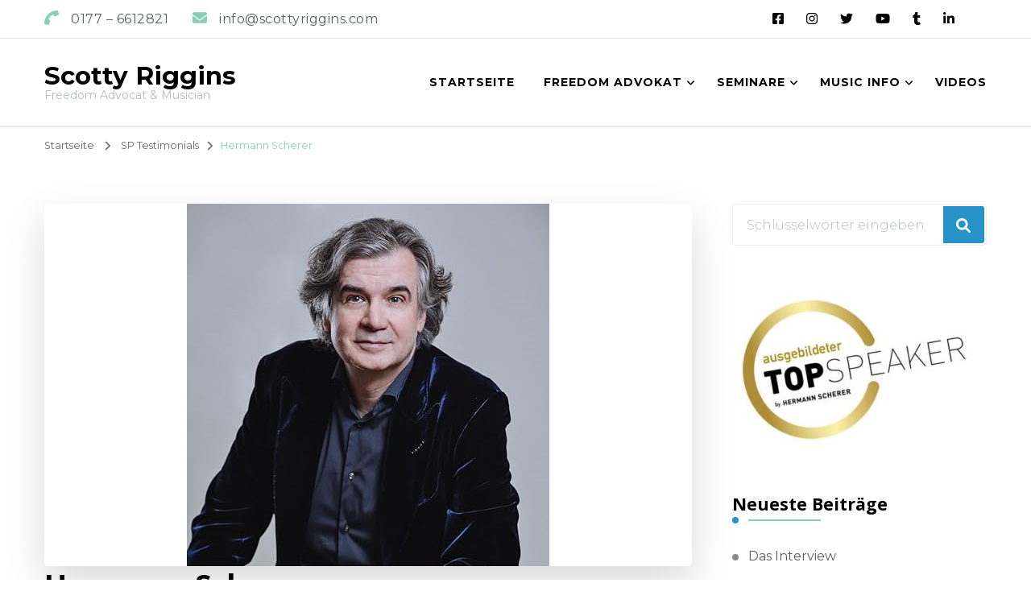

--- FILE ---
content_type: text/html; charset=UTF-8
request_url: https://scottyriggins.com/testimonial/hermann-scherer/
body_size: 9852
content:
    <!DOCTYPE html>
    <html lang="de">
    <head itemscope itemtype="http://schema.org/WebSite">
	    <meta charset="UTF-8">
    <meta name="viewport" content="width=device-width, initial-scale=1">
    <link rel="profile" href="http://gmpg.org/xfn/11">
    <title>Hermann Scherer &#8211; Scotty Riggins</title>
<meta name='robots' content='max-image-preview:large' />
<link rel='dns-prefetch' href='//fonts.googleapis.com' />
<link rel="alternate" type="application/rss+xml" title="Scotty Riggins &raquo; Feed" href="https://scottyriggins.com/feed/" />
<link rel="alternate" type="application/rss+xml" title="Scotty Riggins &raquo; Kommentar-Feed" href="https://scottyriggins.com/comments/feed/" />
<script type="text/javascript">
/* <![CDATA[ */
window._wpemojiSettings = {"baseUrl":"https:\/\/s.w.org\/images\/core\/emoji\/14.0.0\/72x72\/","ext":".png","svgUrl":"https:\/\/s.w.org\/images\/core\/emoji\/14.0.0\/svg\/","svgExt":".svg","source":{"concatemoji":"https:\/\/scottyriggins.com\/wp-includes\/js\/wp-emoji-release.min.js?ver=6.4.7"}};
/*! This file is auto-generated */
!function(i,n){var o,s,e;function c(e){try{var t={supportTests:e,timestamp:(new Date).valueOf()};sessionStorage.setItem(o,JSON.stringify(t))}catch(e){}}function p(e,t,n){e.clearRect(0,0,e.canvas.width,e.canvas.height),e.fillText(t,0,0);var t=new Uint32Array(e.getImageData(0,0,e.canvas.width,e.canvas.height).data),r=(e.clearRect(0,0,e.canvas.width,e.canvas.height),e.fillText(n,0,0),new Uint32Array(e.getImageData(0,0,e.canvas.width,e.canvas.height).data));return t.every(function(e,t){return e===r[t]})}function u(e,t,n){switch(t){case"flag":return n(e,"\ud83c\udff3\ufe0f\u200d\u26a7\ufe0f","\ud83c\udff3\ufe0f\u200b\u26a7\ufe0f")?!1:!n(e,"\ud83c\uddfa\ud83c\uddf3","\ud83c\uddfa\u200b\ud83c\uddf3")&&!n(e,"\ud83c\udff4\udb40\udc67\udb40\udc62\udb40\udc65\udb40\udc6e\udb40\udc67\udb40\udc7f","\ud83c\udff4\u200b\udb40\udc67\u200b\udb40\udc62\u200b\udb40\udc65\u200b\udb40\udc6e\u200b\udb40\udc67\u200b\udb40\udc7f");case"emoji":return!n(e,"\ud83e\udef1\ud83c\udffb\u200d\ud83e\udef2\ud83c\udfff","\ud83e\udef1\ud83c\udffb\u200b\ud83e\udef2\ud83c\udfff")}return!1}function f(e,t,n){var r="undefined"!=typeof WorkerGlobalScope&&self instanceof WorkerGlobalScope?new OffscreenCanvas(300,150):i.createElement("canvas"),a=r.getContext("2d",{willReadFrequently:!0}),o=(a.textBaseline="top",a.font="600 32px Arial",{});return e.forEach(function(e){o[e]=t(a,e,n)}),o}function t(e){var t=i.createElement("script");t.src=e,t.defer=!0,i.head.appendChild(t)}"undefined"!=typeof Promise&&(o="wpEmojiSettingsSupports",s=["flag","emoji"],n.supports={everything:!0,everythingExceptFlag:!0},e=new Promise(function(e){i.addEventListener("DOMContentLoaded",e,{once:!0})}),new Promise(function(t){var n=function(){try{var e=JSON.parse(sessionStorage.getItem(o));if("object"==typeof e&&"number"==typeof e.timestamp&&(new Date).valueOf()<e.timestamp+604800&&"object"==typeof e.supportTests)return e.supportTests}catch(e){}return null}();if(!n){if("undefined"!=typeof Worker&&"undefined"!=typeof OffscreenCanvas&&"undefined"!=typeof URL&&URL.createObjectURL&&"undefined"!=typeof Blob)try{var e="postMessage("+f.toString()+"("+[JSON.stringify(s),u.toString(),p.toString()].join(",")+"));",r=new Blob([e],{type:"text/javascript"}),a=new Worker(URL.createObjectURL(r),{name:"wpTestEmojiSupports"});return void(a.onmessage=function(e){c(n=e.data),a.terminate(),t(n)})}catch(e){}c(n=f(s,u,p))}t(n)}).then(function(e){for(var t in e)n.supports[t]=e[t],n.supports.everything=n.supports.everything&&n.supports[t],"flag"!==t&&(n.supports.everythingExceptFlag=n.supports.everythingExceptFlag&&n.supports[t]);n.supports.everythingExceptFlag=n.supports.everythingExceptFlag&&!n.supports.flag,n.DOMReady=!1,n.readyCallback=function(){n.DOMReady=!0}}).then(function(){return e}).then(function(){var e;n.supports.everything||(n.readyCallback(),(e=n.source||{}).concatemoji?t(e.concatemoji):e.wpemoji&&e.twemoji&&(t(e.twemoji),t(e.wpemoji)))}))}((window,document),window._wpemojiSettings);
/* ]]> */
</script>
<style id='wp-emoji-styles-inline-css' type='text/css'>

	img.wp-smiley, img.emoji {
		display: inline !important;
		border: none !important;
		box-shadow: none !important;
		height: 1em !important;
		width: 1em !important;
		margin: 0 0.07em !important;
		vertical-align: -0.1em !important;
		background: none !important;
		padding: 0 !important;
	}
</style>
<link rel='stylesheet' id='wp-block-library-css' href='https://scottyriggins.com/wp-includes/css/dist/block-library/style.min.css?ver=6.4.7' type='text/css' media='all' />
<style id='classic-theme-styles-inline-css' type='text/css'>
/*! This file is auto-generated */
.wp-block-button__link{color:#fff;background-color:#32373c;border-radius:9999px;box-shadow:none;text-decoration:none;padding:calc(.667em + 2px) calc(1.333em + 2px);font-size:1.125em}.wp-block-file__button{background:#32373c;color:#fff;text-decoration:none}
</style>
<style id='global-styles-inline-css' type='text/css'>
body{--wp--preset--color--black: #000000;--wp--preset--color--cyan-bluish-gray: #abb8c3;--wp--preset--color--white: #ffffff;--wp--preset--color--pale-pink: #f78da7;--wp--preset--color--vivid-red: #cf2e2e;--wp--preset--color--luminous-vivid-orange: #ff6900;--wp--preset--color--luminous-vivid-amber: #fcb900;--wp--preset--color--light-green-cyan: #7bdcb5;--wp--preset--color--vivid-green-cyan: #00d084;--wp--preset--color--pale-cyan-blue: #8ed1fc;--wp--preset--color--vivid-cyan-blue: #0693e3;--wp--preset--color--vivid-purple: #9b51e0;--wp--preset--gradient--vivid-cyan-blue-to-vivid-purple: linear-gradient(135deg,rgba(6,147,227,1) 0%,rgb(155,81,224) 100%);--wp--preset--gradient--light-green-cyan-to-vivid-green-cyan: linear-gradient(135deg,rgb(122,220,180) 0%,rgb(0,208,130) 100%);--wp--preset--gradient--luminous-vivid-amber-to-luminous-vivid-orange: linear-gradient(135deg,rgba(252,185,0,1) 0%,rgba(255,105,0,1) 100%);--wp--preset--gradient--luminous-vivid-orange-to-vivid-red: linear-gradient(135deg,rgba(255,105,0,1) 0%,rgb(207,46,46) 100%);--wp--preset--gradient--very-light-gray-to-cyan-bluish-gray: linear-gradient(135deg,rgb(238,238,238) 0%,rgb(169,184,195) 100%);--wp--preset--gradient--cool-to-warm-spectrum: linear-gradient(135deg,rgb(74,234,220) 0%,rgb(151,120,209) 20%,rgb(207,42,186) 40%,rgb(238,44,130) 60%,rgb(251,105,98) 80%,rgb(254,248,76) 100%);--wp--preset--gradient--blush-light-purple: linear-gradient(135deg,rgb(255,206,236) 0%,rgb(152,150,240) 100%);--wp--preset--gradient--blush-bordeaux: linear-gradient(135deg,rgb(254,205,165) 0%,rgb(254,45,45) 50%,rgb(107,0,62) 100%);--wp--preset--gradient--luminous-dusk: linear-gradient(135deg,rgb(255,203,112) 0%,rgb(199,81,192) 50%,rgb(65,88,208) 100%);--wp--preset--gradient--pale-ocean: linear-gradient(135deg,rgb(255,245,203) 0%,rgb(182,227,212) 50%,rgb(51,167,181) 100%);--wp--preset--gradient--electric-grass: linear-gradient(135deg,rgb(202,248,128) 0%,rgb(113,206,126) 100%);--wp--preset--gradient--midnight: linear-gradient(135deg,rgb(2,3,129) 0%,rgb(40,116,252) 100%);--wp--preset--font-size--small: 13px;--wp--preset--font-size--medium: 20px;--wp--preset--font-size--large: 36px;--wp--preset--font-size--x-large: 42px;--wp--preset--spacing--20: 0.44rem;--wp--preset--spacing--30: 0.67rem;--wp--preset--spacing--40: 1rem;--wp--preset--spacing--50: 1.5rem;--wp--preset--spacing--60: 2.25rem;--wp--preset--spacing--70: 3.38rem;--wp--preset--spacing--80: 5.06rem;--wp--preset--shadow--natural: 6px 6px 9px rgba(0, 0, 0, 0.2);--wp--preset--shadow--deep: 12px 12px 50px rgba(0, 0, 0, 0.4);--wp--preset--shadow--sharp: 6px 6px 0px rgba(0, 0, 0, 0.2);--wp--preset--shadow--outlined: 6px 6px 0px -3px rgba(255, 255, 255, 1), 6px 6px rgba(0, 0, 0, 1);--wp--preset--shadow--crisp: 6px 6px 0px rgba(0, 0, 0, 1);}:where(.is-layout-flex){gap: 0.5em;}:where(.is-layout-grid){gap: 0.5em;}body .is-layout-flow > .alignleft{float: left;margin-inline-start: 0;margin-inline-end: 2em;}body .is-layout-flow > .alignright{float: right;margin-inline-start: 2em;margin-inline-end: 0;}body .is-layout-flow > .aligncenter{margin-left: auto !important;margin-right: auto !important;}body .is-layout-constrained > .alignleft{float: left;margin-inline-start: 0;margin-inline-end: 2em;}body .is-layout-constrained > .alignright{float: right;margin-inline-start: 2em;margin-inline-end: 0;}body .is-layout-constrained > .aligncenter{margin-left: auto !important;margin-right: auto !important;}body .is-layout-constrained > :where(:not(.alignleft):not(.alignright):not(.alignfull)){max-width: var(--wp--style--global--content-size);margin-left: auto !important;margin-right: auto !important;}body .is-layout-constrained > .alignwide{max-width: var(--wp--style--global--wide-size);}body .is-layout-flex{display: flex;}body .is-layout-flex{flex-wrap: wrap;align-items: center;}body .is-layout-flex > *{margin: 0;}body .is-layout-grid{display: grid;}body .is-layout-grid > *{margin: 0;}:where(.wp-block-columns.is-layout-flex){gap: 2em;}:where(.wp-block-columns.is-layout-grid){gap: 2em;}:where(.wp-block-post-template.is-layout-flex){gap: 1.25em;}:where(.wp-block-post-template.is-layout-grid){gap: 1.25em;}.has-black-color{color: var(--wp--preset--color--black) !important;}.has-cyan-bluish-gray-color{color: var(--wp--preset--color--cyan-bluish-gray) !important;}.has-white-color{color: var(--wp--preset--color--white) !important;}.has-pale-pink-color{color: var(--wp--preset--color--pale-pink) !important;}.has-vivid-red-color{color: var(--wp--preset--color--vivid-red) !important;}.has-luminous-vivid-orange-color{color: var(--wp--preset--color--luminous-vivid-orange) !important;}.has-luminous-vivid-amber-color{color: var(--wp--preset--color--luminous-vivid-amber) !important;}.has-light-green-cyan-color{color: var(--wp--preset--color--light-green-cyan) !important;}.has-vivid-green-cyan-color{color: var(--wp--preset--color--vivid-green-cyan) !important;}.has-pale-cyan-blue-color{color: var(--wp--preset--color--pale-cyan-blue) !important;}.has-vivid-cyan-blue-color{color: var(--wp--preset--color--vivid-cyan-blue) !important;}.has-vivid-purple-color{color: var(--wp--preset--color--vivid-purple) !important;}.has-black-background-color{background-color: var(--wp--preset--color--black) !important;}.has-cyan-bluish-gray-background-color{background-color: var(--wp--preset--color--cyan-bluish-gray) !important;}.has-white-background-color{background-color: var(--wp--preset--color--white) !important;}.has-pale-pink-background-color{background-color: var(--wp--preset--color--pale-pink) !important;}.has-vivid-red-background-color{background-color: var(--wp--preset--color--vivid-red) !important;}.has-luminous-vivid-orange-background-color{background-color: var(--wp--preset--color--luminous-vivid-orange) !important;}.has-luminous-vivid-amber-background-color{background-color: var(--wp--preset--color--luminous-vivid-amber) !important;}.has-light-green-cyan-background-color{background-color: var(--wp--preset--color--light-green-cyan) !important;}.has-vivid-green-cyan-background-color{background-color: var(--wp--preset--color--vivid-green-cyan) !important;}.has-pale-cyan-blue-background-color{background-color: var(--wp--preset--color--pale-cyan-blue) !important;}.has-vivid-cyan-blue-background-color{background-color: var(--wp--preset--color--vivid-cyan-blue) !important;}.has-vivid-purple-background-color{background-color: var(--wp--preset--color--vivid-purple) !important;}.has-black-border-color{border-color: var(--wp--preset--color--black) !important;}.has-cyan-bluish-gray-border-color{border-color: var(--wp--preset--color--cyan-bluish-gray) !important;}.has-white-border-color{border-color: var(--wp--preset--color--white) !important;}.has-pale-pink-border-color{border-color: var(--wp--preset--color--pale-pink) !important;}.has-vivid-red-border-color{border-color: var(--wp--preset--color--vivid-red) !important;}.has-luminous-vivid-orange-border-color{border-color: var(--wp--preset--color--luminous-vivid-orange) !important;}.has-luminous-vivid-amber-border-color{border-color: var(--wp--preset--color--luminous-vivid-amber) !important;}.has-light-green-cyan-border-color{border-color: var(--wp--preset--color--light-green-cyan) !important;}.has-vivid-green-cyan-border-color{border-color: var(--wp--preset--color--vivid-green-cyan) !important;}.has-pale-cyan-blue-border-color{border-color: var(--wp--preset--color--pale-cyan-blue) !important;}.has-vivid-cyan-blue-border-color{border-color: var(--wp--preset--color--vivid-cyan-blue) !important;}.has-vivid-purple-border-color{border-color: var(--wp--preset--color--vivid-purple) !important;}.has-vivid-cyan-blue-to-vivid-purple-gradient-background{background: var(--wp--preset--gradient--vivid-cyan-blue-to-vivid-purple) !important;}.has-light-green-cyan-to-vivid-green-cyan-gradient-background{background: var(--wp--preset--gradient--light-green-cyan-to-vivid-green-cyan) !important;}.has-luminous-vivid-amber-to-luminous-vivid-orange-gradient-background{background: var(--wp--preset--gradient--luminous-vivid-amber-to-luminous-vivid-orange) !important;}.has-luminous-vivid-orange-to-vivid-red-gradient-background{background: var(--wp--preset--gradient--luminous-vivid-orange-to-vivid-red) !important;}.has-very-light-gray-to-cyan-bluish-gray-gradient-background{background: var(--wp--preset--gradient--very-light-gray-to-cyan-bluish-gray) !important;}.has-cool-to-warm-spectrum-gradient-background{background: var(--wp--preset--gradient--cool-to-warm-spectrum) !important;}.has-blush-light-purple-gradient-background{background: var(--wp--preset--gradient--blush-light-purple) !important;}.has-blush-bordeaux-gradient-background{background: var(--wp--preset--gradient--blush-bordeaux) !important;}.has-luminous-dusk-gradient-background{background: var(--wp--preset--gradient--luminous-dusk) !important;}.has-pale-ocean-gradient-background{background: var(--wp--preset--gradient--pale-ocean) !important;}.has-electric-grass-gradient-background{background: var(--wp--preset--gradient--electric-grass) !important;}.has-midnight-gradient-background{background: var(--wp--preset--gradient--midnight) !important;}.has-small-font-size{font-size: var(--wp--preset--font-size--small) !important;}.has-medium-font-size{font-size: var(--wp--preset--font-size--medium) !important;}.has-large-font-size{font-size: var(--wp--preset--font-size--large) !important;}.has-x-large-font-size{font-size: var(--wp--preset--font-size--x-large) !important;}
.wp-block-navigation a:where(:not(.wp-element-button)){color: inherit;}
:where(.wp-block-post-template.is-layout-flex){gap: 1.25em;}:where(.wp-block-post-template.is-layout-grid){gap: 1.25em;}
:where(.wp-block-columns.is-layout-flex){gap: 2em;}:where(.wp-block-columns.is-layout-grid){gap: 2em;}
.wp-block-pullquote{font-size: 1.5em;line-height: 1.6;}
</style>
<link rel='stylesheet' id='blossomthemes-instagram-feed-css' href='https://scottyriggins.com/wp-content/plugins/blossomthemes-instagram-feed/public/css/blossomthemes-instagram-feed-public.css?ver=2.0.5' type='text/css' media='all' />
<link rel='stylesheet' id='magnific-popup-css' href='https://scottyriggins.com/wp-content/plugins/blossomthemes-instagram-feed/public/css/magnific-popup.min.css?ver=1.0.0' type='text/css' media='all' />
<link rel='stylesheet' id='blossomthemes-toolkit-css' href='https://scottyriggins.com/wp-content/plugins/blossomthemes-toolkit/public/css/blossomthemes-toolkit-public.min.css?ver=2.2.5' type='text/css' media='all' />
<link rel='stylesheet' id='wpos-font-awesome-css' href='https://scottyriggins.com/wp-content/plugins/wp-testimonial-with-widget/assets/css/font-awesome.min.css?ver=3.5' type='text/css' media='all' />
<link rel='stylesheet' id='wpos-slick-style-css' href='https://scottyriggins.com/wp-content/plugins/wp-testimonial-with-widget/assets/css/slick.css?ver=3.5' type='text/css' media='all' />
<link rel='stylesheet' id='wtwp-public-css-css' href='https://scottyriggins.com/wp-content/plugins/wp-testimonial-with-widget/assets/css/wtwp-public.css?ver=3.5' type='text/css' media='all' />
<link rel='stylesheet' id='owl-carousel-css' href='https://scottyriggins.com/wp-content/themes/blossom-coach/css/owl.carousel.min.css?ver=2.2.1' type='text/css' media='all' />
<link rel='stylesheet' id='animate-css' href='https://scottyriggins.com/wp-content/themes/blossom-coach/css/animate.min.css?ver=3.5.2' type='text/css' media='all' />
<link rel='stylesheet' id='blossom-coach-google-fonts-css' href='https://fonts.googleapis.com/css?family=Montserrat%3A100%2C200%2C300%2Cregular%2C500%2C600%2C700%2C800%2C900%2C100italic%2C200italic%2C300italic%2Citalic%2C500italic%2C600italic%2C700italic%2C800italic%2C900italic%7COpen+Sans%3A300%2Cregular%2C500%2C600%2C700%2C800%2C300italic%2Citalic%2C500italic%2C600italic%2C700italic%2C800italic%7CMontserrat%3A700' type='text/css' media='all' />
<link rel='stylesheet' id='life-coach-parent-style-css' href='https://scottyriggins.com/wp-content/themes/blossom-coach/style.css?ver=6.4.7' type='text/css' media='all' />
<link rel='stylesheet' id='blossom-coach-css' href='https://scottyriggins.com/wp-content/themes/life-coach/style.css?ver=1.1.1' type='text/css' media='all' />
<style id='blossom-coach-inline-css' type='text/css'>


    :root {
        --primary-font: Montserrat;
        --secondary-font: Open Sans;
    }
    
    .site-title, 
    .site-title-wrap .site-title{
        font-size   : 31px;
        font-family : Montserrat;
        font-weight : 700;
        font-style  : normal;
    }
    
    section#wheeloflife_section {
        background-color: #ecf9f5;
    }
</style>
<script type="text/javascript" src="https://scottyriggins.com/wp-includes/js/jquery/jquery.min.js?ver=3.7.1" id="jquery-core-js"></script>
<script type="text/javascript" src="https://scottyriggins.com/wp-includes/js/jquery/jquery-migrate.min.js?ver=3.4.1" id="jquery-migrate-js"></script>
<link rel="https://api.w.org/" href="https://scottyriggins.com/wp-json/" /><link rel="EditURI" type="application/rsd+xml" title="RSD" href="https://scottyriggins.com/xmlrpc.php?rsd" />
<meta name="generator" content="WordPress 6.4.7" />
<link rel="canonical" href="https://scottyriggins.com/testimonial/hermann-scherer/" />
<link rel='shortlink' href='https://scottyriggins.com/?p=266' />
<link rel="alternate" type="application/json+oembed" href="https://scottyriggins.com/wp-json/oembed/1.0/embed?url=https%3A%2F%2Fscottyriggins.com%2Ftestimonial%2Fhermann-scherer%2F" />
<link rel="alternate" type="text/xml+oembed" href="https://scottyriggins.com/wp-json/oembed/1.0/embed?url=https%3A%2F%2Fscottyriggins.com%2Ftestimonial%2Fhermann-scherer%2F&#038;format=xml" />
<!-- Analytify: No tracking code - check profile selection or OAuth connection --></head>

<body class="testimonial-template-default single single-testimonial postid-266 style1 underline rightsidebar" itemscope itemtype="http://schema.org/WebPage">

    <div id="page" class="site"><a aria-label="Zum Inhalt springen" class="skip-link screen-reader-text" href="#acc-content">Zum Inhalt springen</a>
        <header id="masthead" class="site-header" itemscope itemtype="http://schema.org/WPHeader">		
		        <div class="header-t">
			<div class="wrapper">
			<div class="top-left"><span><i class="fa fa-phone"></i><a href="tel:01776612821"><span class="phone">0177 – 6612821</span></a></span><span><i class="fa fa-envelope"></i><a href="mailto:info@scottyriggins.com"><span class="email">info@scottyriggins.com</span></a></span></div><!-- .top-left --><div class="top-right"><div class="header-social">    <ul class="social-icons">
    	            <li><a href="https://www.facebook.com/ScottyRigginsFreedomAdvokat/" target="_blank" rel="nofollow"><i class="fab fa-facebook-square"></i></a></li>    	   
                        <li><a href="https://www.instagram.com/rigginsscotty/" target="_blank" rel="nofollow"><i class="fab fa-instagram"></i></a></li>    	   
                        <li><a href="https://twitter.com/RigginsScotty" target="_blank" rel="nofollow"><i class="fab fa-twitter"></i></a></li>    	   
                        <li><a href="https://www.youtube.com/user/bucktownboy77" target="_blank" rel="nofollow"><i class="fab fa-youtube"></i></a></li>    	   
                        <li><a href="https://scottyrigginscoaching.tumblr.com/" target="_blank" rel="nofollow"><i class="fab fa-tumblr"></i></a></li>    	   
                        <li><a href="https://www.linkedin.com/in/scotty-riggins-63b684159/" target="_blank" rel="nofollow"><i class="fab fa-linkedin-in"></i></a></li>    	   
                        <li><a href="https://vm.tiktok.com/poVTSC" target="_blank" rel="nofollow"><i class="play"></i></a></li>    	   
            	</ul>
        </div><!-- .header-social --></div><!-- .top-right -->			</div><!-- .wrapper -->            				 
		</div><!-- .header-t -->
                
        <div class="main-header">
			<div class="wrapper">
                        <div class="site-branding" itemscope itemtype="http://schema.org/Organization">
                                            <p class="site-title" itemprop="name"><a href="https://scottyriggins.com/" rel="home" itemprop="url">Scotty Riggins</a></p>
                                    <p class="site-description">Freedom Advocat &amp; Musician</p>
                        </div><!-- .site-branding -->
    				<div class="menu-wrap">				
                        <nav id="site-navigation" class="main-navigation" itemscope itemtype="http://schema.org/SiteNavigationElement">
        <button type="button" class="toggle-button" data-toggle-target=".main-menu-modal" data-toggle-body-class="showing-main-menu-modal" aria-expanded="false" data-set-focus=".close-main-nav-toggle" aria-label="Mobile Navigation">
            <span class="toggle-bar"></span>
            <span class="toggle-bar"></span>
            <span class="toggle-bar"></span>
        </button>
        <div class="primary-menu-list main-menu-modal cover-modal" data-modal-target-string=".main-menu-modal">
            <button class="close close-main-nav-toggle" data-toggle-target=".main-menu-modal" data-toggle-body-class="showing-main-menu-modal" aria-expanded="false" data-set-focus=".main-menu-modal" aria-label="Mobile Navigation"><span></span></button>
            <div class="mobile-menu" aria-label="Mobil">
                <div class="menu-scotty-headermenu-container"><ul id="primary-menu" class="menu main-menu-modal"><li id="menu-item-85" class="menu-item menu-item-type-custom menu-item-object-custom menu-item-home menu-item-85"><a href="http://scottyriggins.com">Startseite</a></li>
<li id="menu-item-165" class="menu-item menu-item-type-custom menu-item-object-custom menu-item-home menu-item-has-children menu-item-165"><a href="https://scottyriggins.com/">Freedom Advokat</a>
<ul class="sub-menu">
	<li id="menu-item-163" class="menu-item menu-item-type-post_type menu-item-object-page menu-item-163"><a href="https://scottyriggins.com/freedom-advokat-deutsch/">Freedom Advokat Deutsch</a></li>
	<li id="menu-item-160" class="menu-item menu-item-type-post_type menu-item-object-page menu-item-160"><a href="https://scottyriggins.com/freedom-advokat-english/">Freedom Advokat English</a></li>
</ul>
</li>
<li id="menu-item-48" class="menu-item menu-item-type-custom menu-item-object-custom menu-item-home menu-item-has-children menu-item-48"><a href="http://scottyriggins.com">Seminare</a>
<ul class="sub-menu">
	<li id="menu-item-249" class="menu-item menu-item-type-post_type menu-item-object-page menu-item-249"><a href="https://scottyriggins.com/i-am-woman-seminar/">„I am Woman“ Seminar</a></li>
</ul>
</li>
<li id="menu-item-112" class="menu-item menu-item-type-custom menu-item-object-custom menu-item-home menu-item-has-children menu-item-112"><a href="http://scottyriggins.com">Music Info</a>
<ul class="sub-menu">
	<li id="menu-item-98" class="menu-item menu-item-type-post_type menu-item-object-page menu-item-98"><a href="https://scottyriggins.com/music/">Musik – Deutsch</a></li>
	<li id="menu-item-110" class="menu-item menu-item-type-post_type menu-item-object-page menu-item-110"><a href="https://scottyriggins.com/music-english-text/">Music – English</a></li>
</ul>
</li>
<li id="menu-item-243" class="menu-item menu-item-type-post_type menu-item-object-page menu-item-243"><a href="https://scottyriggins.com/vidoes-on-youtube/">Videos</a></li>
</ul></div>            </div>
        </div>
    </nav><!-- #site-navigation -->     
    				</div><!-- .menu-wrap -->
			</div><!-- .wrapper -->
		</div><!-- .main-header -->				
	</header><!-- .site-header -->
    <div class="breadcrumb-wrapper"><div class="wrapper">
                <div id="crumbs" itemscope itemtype="http://schema.org/BreadcrumbList"> 
                    <span itemprop="itemListElement" itemscope itemtype="http://schema.org/ListItem">
                        <a itemprop="item" href="https://scottyriggins.com"><span itemprop="name">Startseite</span></a>
                        <meta itemprop="position" content="1" />
                        <span class="separator"><i class="fa fa-angle-right"></i></span>
                    </span><span itemprop="itemListElement" itemscope itemtype="http://schema.org/ListItem"><a href="https://scottyriggins.com/wp_testimonial/" itemprop="item"><span itemprop="name">SP Testimonials</span></a><meta itemprop="position" content="2" /><meta itemprop="position" content="2" /><span class="separator"><i class="fa fa-angle-right"></i></span></span><span class="current" itemprop="itemListElement" itemscope itemtype="http://schema.org/ListItem"><a href="https://scottyriggins.com/testimonial/hermann-scherer/" itemprop="item"><span itemprop="name">Hermann Scherer</span></a><meta itemprop="position" content="3" /></span></div></div></div><!-- .breadcrumb-wrapper --><div id="acc-content"><!-- done for accessiblity purpose -->        <div id="content" class="site-content">        
                        <div class="wrapper">
            
	<div id="primary" class="content-area">
		<main id="main" class="site-main">

		
<article id="post-266" class="post-266 testimonial type-testimonial status-publish has-post-thumbnail hentry">
	    <figure class="post-thumbnail"><img width="450" height="450" src="https://scottyriggins.com/wp-content/uploads/2024/02/Hermann-Scherer.jpg" class="attachment-blossom-coach-with-sidebar size-blossom-coach-with-sidebar wp-post-image" alt="" itemprop="image" decoding="async" fetchpriority="high" srcset="https://scottyriggins.com/wp-content/uploads/2024/02/Hermann-Scherer.jpg 450w, https://scottyriggins.com/wp-content/uploads/2024/02/Hermann-Scherer-300x300.jpg 300w, https://scottyriggins.com/wp-content/uploads/2024/02/Hermann-Scherer-150x150.jpg 150w, https://scottyriggins.com/wp-content/uploads/2024/02/Hermann-Scherer-60x60.jpg 60w" sizes="(max-width: 450px) 100vw, 450px" /></figure>    </figure><!-- .post-thumbnail -->
        <header class="entry-header">
		<h1 class="entry-title">Hermann Scherer</h1>	</header>         
        <div class="entry-content" itemprop="text">
		<p>Scotty gehört auf die Bühne. Ich finde dich ja großartig und geh den Weg mit dir immer weiter. Für mich bist Du bist eine motivartorische coole Socke.</p>
	</div><!-- .entry-content -->
    	<footer class="entry-footer">
			</footer><!-- .entry-footer -->
	</article><!-- #post-266 -->

		</main><!-- #main -->
        
                
	</div><!-- #primary -->


<aside id="secondary" class="widget-area" itemscope itemtype="http://schema.org/WPSideBar">
	<section id="search-2" class="widget widget_search"><form role="search" method="get" class="search-form" action="https://scottyriggins.com/">
                <label class="screen-reader-text">Suchst du nach etwas?</label>
                <input type="search" class="search-field" placeholder="Schlüsselwörter eingeben&hellip;" value="" name="s" />
                <label for="submit-field">
                    <span><i class="fa fa-search"></i></span>
                    <input type="submit" id="submit-field" class="search-submit" value="Suchen" />
                </label>
            </form></section><section id="media_image-2" class="widget widget_media_image"><img width="300" height="188" src="https://scottyriggins.com/wp-content/uploads/2024/02/Top-Speaker-e1707919894758-300x188.jpg" class="image wp-image-269  attachment-medium size-medium" alt="" style="max-width: 100%; height: auto;" decoding="async" loading="lazy" srcset="https://scottyriggins.com/wp-content/uploads/2024/02/Top-Speaker-e1707919894758-300x188.jpg 300w, https://scottyriggins.com/wp-content/uploads/2024/02/Top-Speaker-e1707919894758-96x60.jpg 96w" sizes="(max-width: 300px) 100vw, 300px" /></section>
		<section id="recent-posts-2" class="widget widget_recent_entries">
		<h2 class="widget-title" itemprop="name"><span>Neueste Beiträge</span></h2>
		<ul>
											<li>
					<a href="https://scottyriggins.com/2023/03/26/das-interview/">Das Interview</a>
									</li>
											<li>
					<a href="https://scottyriggins.com/2023/02/26/impressionen-speaker-slam-2023/">Impressionen Speaker Slam 2023</a>
									</li>
											<li>
					<a href="https://scottyriggins.com/2023/02/19/scotty-riggins-erfolgreich-beim-internationalen-speaker-slam/"><strong>Scotty Riggins erfolgreich beim Internationalen Speaker Slam</strong></a>
									</li>
											<li>
					<a href="https://scottyriggins.com/2020/03/19/hello-friends/">Hello Friends</a>
									</li>
					</ul>

		</section><section id="bttk_facebook_page_widget-2" class="widget widget_bttk_facebook_page_widget">        <div id="fb-root"></div>
        <script>
        (function(d, s, id) {
          var js, fjs = d.getElementsByTagName(s)[0];
          if (d.getElementById(id)) return;
          js = d.createElement(s); js.id = id;
          js.src = "//connect.facebook.net/en_GB/sdk.js#xfbml=1&version=v2.8";
          fjs.parentNode.insertBefore(js, fjs);
        }(document, 'script', 'facebook-jssdk'));</script>
        
        <div class="bttk-facebook-page-box">
        <h2 class="widget-title" itemprop="name"><span>Scotty Riggins on Facebook</span></h2>        <div class="fb-page" data-href="https://www.facebook.com/ScottyRigginsFreedomAdvokat/" data-height="400" data-hide-cover="1" data-show-facepile="1" data-small-header="false" data-tabs="timeline" ></div>
        </div>        
        </section></aside><!-- #secondary -->
            
            </div><!-- #acc-content -->        
        </div><!-- .wrapper -->        
    </div><!-- .site-content -->
        <footer id="colophon" class="site-footer" itemscope itemtype="http://schema.org/WPFooter">
            <div class="top-footer">
    		<div class="wrapper">
    			<div class="grid column-1">
                                    <div class="col">
                       <section id="sp_testimonials-2" class="widget widget_sp_testimonials"><h2 class="widget-title" itemprop="name"><span>Testimonial</span></h2>			 <div id="wptww-testimonial-1" class="widget widget_sp_testimonials" data-conf="{&quot;slides_column&quot;:1,&quot;slides_scroll&quot;:1,&quot;dots&quot;:&quot;true&quot;,&quot;arrows&quot;:&quot;true&quot;,&quot;autoplay&quot;:&quot;true&quot;,&quot;autoplay_interval&quot;:3000,&quot;speed&quot;:300,&quot;adaptive_height&quot;:&quot;false&quot;}">
				<div id="wptww-testimonials-slide-widget-1" class="wptww-testimonials-slide-widget-1 wptww-testimonials-slide-widget design-1">
			<div class="wtwp-quote">
	<div class="wptww-testimonial-left">
					<div class="wptww-avtar-image"><img width="100" height="100" src="https://scottyriggins.com/wp-content/uploads/2024/02/Natalie-Degen-100x100.jpg" class="wptww-circle wp-post-image" alt="" decoding="async" loading="lazy" srcset="https://scottyriggins.com/wp-content/uploads/2024/02/Natalie-Degen-100x100.jpg 100w, https://scottyriggins.com/wp-content/uploads/2024/02/Natalie-Degen-297x300.jpg 297w, https://scottyriggins.com/wp-content/uploads/2024/02/Natalie-Degen-150x150.jpg 150w, https://scottyriggins.com/wp-content/uploads/2024/02/Natalie-Degen-59x60.jpg 59w, https://scottyriggins.com/wp-content/uploads/2024/02/Natalie-Degen.jpg 728w" sizes="(max-width: 100px) 100vw, 100px" /></div>
			</div>
	<div class="wptww-testimonial-content">
		<i class="fa fa-quote-left"></i>
		<h4>Natalie Degen</h4>
		<div class="wptww-testimonials-text">
			<p>
				 <em> Scotty ist ein absolutes Phänomen! Seine Leichtigkeit und Lebensfreude sind ansteckend! Mann kann gar nich anders, als mit ihm mizumachen :-)
Ich liebe seine Art und seinen amerikanischen Akzent, die jeden seiner Workshops absolut einzigartig und unvergesslich machen! Jedes mal, wenn ich ihn sehe, erinnere ich mich daran es einfach zu machen -  und zwar mit Spaß!  Ich sage nur "Yes, Yes Yeeeeeees!" :-) </em> 			</p>
		</div>
	</div>
			<div class="wptww-testimonial-client">
			Natalie Degen		</div>
	</div><div class="wtwp-quote">
	<div class="wptww-testimonial-left">
					<div class="wptww-avtar-image"><img width="100" height="100" src="https://scottyriggins.com/wp-content/uploads/2024/02/Philipp-Schartner-100x100.jpg" class="wptww-circle wp-post-image" alt="" decoding="async" loading="lazy" srcset="https://scottyriggins.com/wp-content/uploads/2024/02/Philipp-Schartner-100x100.jpg 100w, https://scottyriggins.com/wp-content/uploads/2024/02/Philipp-Schartner-300x300.jpg 300w, https://scottyriggins.com/wp-content/uploads/2024/02/Philipp-Schartner-150x150.jpg 150w, https://scottyriggins.com/wp-content/uploads/2024/02/Philipp-Schartner-60x60.jpg 60w, https://scottyriggins.com/wp-content/uploads/2024/02/Philipp-Schartner.jpg 531w" sizes="(max-width: 100px) 100vw, 100px" /></div>
			</div>
	<div class="wptww-testimonial-content">
		<i class="fa fa-quote-left"></i>
		<h4>Philipp Schartner</h4>
		<div class="wptww-testimonials-text">
			<p>
				 <em> Charmant, zuvorkommend, mit jeder Menge Witz und sympathischen Humor hat er mich zum gebannten Zuhörer gemacht! Vielen Dank für dein Wirken lieber Scotty, Du bist ein wunderbarer Speaker. Deine Art &amp; Weise die Dinge glasklar  beim Namen zu benennen und dabei den wundervollen amerikanischen Akzent zu hören macht jede Menge Spaß und lässt einen gebannt an Deinen Lippen kleben. Vielen Dank für Dich in meinem Leben! </em> 			</p>
		</div>
	</div>
			<div class="wptww-testimonial-client">
			Philipp Schartner		</div>
	</div><div class="wtwp-quote">
	<div class="wptww-testimonial-left">
					<div class="wptww-avtar-image"><img width="100" height="100" src="https://scottyriggins.com/wp-content/uploads/2023/03/Simone_und_Caro-150x150.jpg" class="wptww-circle wp-post-image" alt="" decoding="async" loading="lazy" srcset="https://scottyriggins.com/wp-content/uploads/2023/03/Simone_und_Caro-150x150.jpg 150w, https://scottyriggins.com/wp-content/uploads/2023/03/Simone_und_Caro-300x300.jpg 300w, https://scottyriggins.com/wp-content/uploads/2023/03/Simone_und_Caro-60x60.jpg 60w, https://scottyriggins.com/wp-content/uploads/2023/03/Simone_und_Caro.jpg 531w" sizes="(max-width: 100px) 100vw, 100px" /></div>
			</div>
	<div class="wptww-testimonial-content">
		<i class="fa fa-quote-left"></i>
		<h4>Simone &#038; Caro</h4>
		<div class="wptww-testimonials-text">
			<p>
				 <em> Scotty , ein Mensch mit viel Herz und klarem Verstand. Er motiviert, stärkt und berührt auf der Bühne und führt einen so direkt zu seinem persönlichen Ziel. Es fühlt sich ein bisschen an wie Hand in Hand in die Freiheit zu gehen. Mit einem Lächeln im Gesicht, weiß man am Ende: Yes, I can! </em> 			</p>
		</div>
	</div>
			<div class="wptww-testimonial-client">
			Simone &amp; Caro		</div>
	</div><div class="wtwp-quote">
	<div class="wptww-testimonial-left">
					<div class="wptww-avtar-image"><img width="100" height="100" src="https://scottyriggins.com/wp-content/uploads/2023/03/Sabine-Koch-150x150.jpg" class="wptww-circle wp-post-image" alt="" decoding="async" loading="lazy" /></div>
			</div>
	<div class="wptww-testimonial-content">
		<i class="fa fa-quote-left"></i>
		<h4>Sabine Koch</h4>
		<div class="wptww-testimonials-text">
			<p>
				 <em> Scotty , Ich habe deine Rede angehört. Die fand Ich einfach Großartig, wie locher und fröhlich Du deine Botschaft drüber gebracht hast. Einfach herlich und noch oben drein, mit dein Super Deutschen Slang was mir absolut gut gefällt. Einfach Großartig! </em> 			</p>
		</div>
	</div>
			<div class="wptww-testimonial-client">
			Sabine Koch		</div>
	</div><div class="wtwp-quote">
	<div class="wptww-testimonial-left">
					<div class="wptww-avtar-image"><img width="100" height="100" src="https://scottyriggins.com/wp-content/uploads/2023/03/Sabine-Lebold-150x150.jpg" class="wptww-circle wp-post-image" alt="" decoding="async" loading="lazy" /></div>
			</div>
	<div class="wptww-testimonial-content">
		<i class="fa fa-quote-left"></i>
		<h4>Sabine Lebold</h4>
		<div class="wptww-testimonials-text">
			<p>
				 <em> Amazing! Awesome! Mein Lieber Scotty, das ist sensationell – Du Rockst! Ich freue mich so sehr, noch viel mehr von Dir zu sehen und zu hören! You are the Voice! </em> 			</p>
		</div>
	</div>
			<div class="wptww-testimonial-client">
			Sabine Lebold		</div>
	</div><div class="wtwp-quote">
	<div class="wptww-testimonial-left">
					<div class="wptww-avtar-image"><img width="100" height="100" src="https://scottyriggins.com/wp-content/uploads/2024/02/Hermann-Scherer-150x150.jpg" class="wptww-circle wp-post-image" alt="" decoding="async" loading="lazy" srcset="https://scottyriggins.com/wp-content/uploads/2024/02/Hermann-Scherer-150x150.jpg 150w, https://scottyriggins.com/wp-content/uploads/2024/02/Hermann-Scherer-300x300.jpg 300w, https://scottyriggins.com/wp-content/uploads/2024/02/Hermann-Scherer-60x60.jpg 60w, https://scottyriggins.com/wp-content/uploads/2024/02/Hermann-Scherer.jpg 450w" sizes="(max-width: 100px) 100vw, 100px" /></div>
			</div>
	<div class="wptww-testimonial-content">
		<i class="fa fa-quote-left"></i>
		<h4>Hermann Scherer</h4>
		<div class="wptww-testimonials-text">
			<p>
				 <em> Scotty gehört auf die Bühne. Ich finde dich ja großartig und geh den Weg mit dir immer weiter. Für mich bist Du bist eine motivartorische coole Socke. </em> 			</p>
		</div>
	</div>
			<div class="wptww-testimonial-client">
			Hermann Scherer		</div>
	</div><div class="wtwp-quote">
	<div class="wptww-testimonial-left">
					<div class="wptww-avtar-image"><img width="100" height="100" src="https://scottyriggins.com/wp-content/uploads/2024/02/Steffi-Christian-150x150.jpg" class="wptww-circle wp-post-image" alt="" decoding="async" loading="lazy" /></div>
			</div>
	<div class="wptww-testimonial-content">
		<i class="fa fa-quote-left"></i>
		<h4>Steffi Christian</h4>
		<div class="wptww-testimonials-text">
			<p>
				 <em> Scotty Riggins ist einfach eine wahre Koryphäe auf der Bühne, er hat meine Live Event durch mehrere Musikeinlagen maximal bereichert. Ich bin sehr dankbar für dich, lieber Scotty und kann dich aus ganzem Herzen empfehlen. Du sorgst  für Stimmung, gute Laune und vor allen Dingen für gute Musik. Danke dir von Herzen und immer wieder gern! Herzliche Grüße Steffi </em> 			</p>
		</div>
	</div>
			<div class="wptww-testimonial-client">
			Steffi Christian		</div>
	</div>			</div>
		</div>
		</section> 
                    </div>
                                </div>
    		</div><!-- .wrapper -->
    	</div><!-- .top-footer -->
            <div class="bottom-footer">
		<div class="wrapper">
			<div class="copyright">            
            <span>© Copyright 2020 Scotty Riggins. | </span>Life Coach | Entwickelt von<a href="https://blossomthemes.com/" rel="nofollow" target="_blank">Blossom Themes</a>. Bereitgestellt von <a href="https://de.wordpress.org/" target="_blank">WordPress</a>.<a class="privacy-policy-link" href="https://scottyriggins.com/datenschutzerklaerung/" rel="privacy-policy">Impressum/Datenschutzerklärung</a>               
            </div>
		</div><!-- .wrapper -->
	</div><!-- .bottom-footer -->
        <button aria-label="Zum Anfang gehen" class="back-to-top">
		<span>&#10140;</span>
	</button>
        </footer><!-- #colophon -->
        </div><!-- #page -->
    <script type="text/javascript" src="https://scottyriggins.com/wp-content/plugins/blossomthemes-instagram-feed/public/js/blossomthemes-instagram-feed-public.js?ver=2.0.5" id="blossomthemes-instagram-feed-js"></script>
<script type="text/javascript" src="https://scottyriggins.com/wp-content/plugins/blossomthemes-instagram-feed/public/js/jquery.magnific-popup.min.js?ver=1.0.0" id="magnific-popup-js"></script>
<script type="text/javascript" src="https://scottyriggins.com/wp-content/plugins/blossomthemes-toolkit/public/js/isotope.pkgd.min.js?ver=3.0.5" id="isotope-pkgd-js"></script>
<script type="text/javascript" src="https://scottyriggins.com/wp-includes/js/imagesloaded.min.js?ver=5.0.0" id="imagesloaded-js"></script>
<script type="text/javascript" src="https://scottyriggins.com/wp-includes/js/masonry.min.js?ver=4.2.2" id="masonry-js"></script>
<script type="text/javascript" src="https://scottyriggins.com/wp-content/plugins/blossomthemes-toolkit/public/js/blossomthemes-toolkit-public.min.js?ver=2.2.5" id="blossomthemes-toolkit-js"></script>
<script type="text/javascript" src="https://scottyriggins.com/wp-content/plugins/blossomthemes-toolkit/public/js/fontawesome/all.min.js?ver=6.1.1" id="all-js"></script>
<script type="text/javascript" src="https://scottyriggins.com/wp-content/plugins/blossomthemes-toolkit/public/js/fontawesome/v4-shims.min.js?ver=6.1.1" id="v4-shims-js"></script>
<script type="text/javascript" src="https://scottyriggins.com/wp-content/themes/blossom-coach/js/owl.carousel.min.js?ver=2.2.1" id="owl-carousel-js"></script>
<script type="text/javascript" src="https://scottyriggins.com/wp-content/themes/blossom-coach/js/owlcarousel2-a11ylayer.min.js?ver=0.2.1" id="owlcarousel2-a11ylayer-js"></script>
<script type="text/javascript" id="blossom-coach-js-extra">
/* <![CDATA[ */
var blossom_coach_data = {"rtl":"","animation":""};
/* ]]> */
</script>
<script type="text/javascript" src="https://scottyriggins.com/wp-content/themes/blossom-coach/js/custom.min.js?ver=1.1.1" id="blossom-coach-js"></script>
<script type="text/javascript" src="https://scottyriggins.com/wp-content/themes/blossom-coach/js/modal-accessibility.min.js?ver=1.1.1" id="blossom-coach-modal-js"></script>
<script type="text/javascript" src="https://scottyriggins.com/wp-content/plugins/wp-testimonial-with-widget/assets/js/slick.min.js?ver=3.5" id="wpos-slick-jquery-js"></script>
<script type="text/javascript" id="wtwp-public-script-js-extra">
/* <![CDATA[ */
var Wtwp = {"is_rtl":"0","is_avada":"0","elementor_preview":"0"};
/* ]]> */
</script>
<script type="text/javascript" src="https://scottyriggins.com/wp-content/plugins/wp-testimonial-with-widget/assets/js/wtwp-public.js?ver=3.5" id="wtwp-public-script-js"></script>

</body>
</html>
